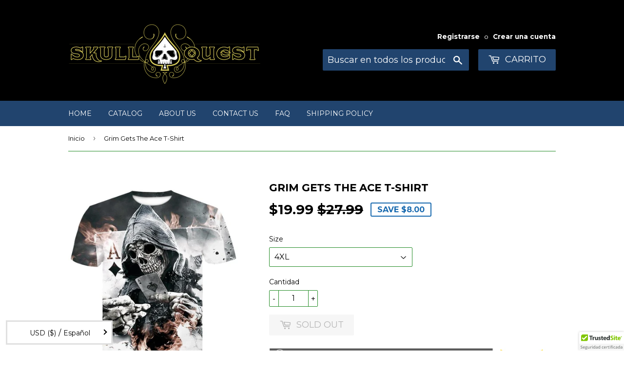

--- FILE ---
content_type: image/svg+xml
request_url: https://cdn.ywxi.net/meter/skullquest.com/205.svg?ts=1764576573123&l=es
body_size: 8735
content:
<svg width="92" height="38" viewBox="0 0 92 38" fill="none" xmlns="http://www.w3.org/2000/svg">
<path d="M0 2C0 0.89543 0.895431 0 2 0H90C91.1046 0 92 0.895431 92 2V38H0V2Z" fill="white"/>
<rect y="24" width="92" height="14" fill="#F5F5F5"/>
<path d="M6.90332 32.3523C6.90332 32.8918 6.70825 33.3152 6.31812 33.6223C5.92798 33.9294 5.38981 34.083 4.70361 34.083C4.01742 34.083 3.45573 33.9765 3.01855 33.7634V32.8254C3.29525 32.9555 3.58854 33.0579 3.89844 33.1326C4.2111 33.2073 4.50163 33.2446 4.77002 33.2446C5.16292 33.2446 5.45207 33.1699 5.63745 33.0205C5.8256 32.8711 5.91968 32.6705 5.91968 32.4187C5.91968 32.1918 5.8339 31.9995 5.66235 31.8418C5.4908 31.6841 5.13664 31.4973 4.59985 31.2815C4.04647 31.0574 3.65633 30.8014 3.42944 30.5137C3.20256 30.2259 3.08911 29.88 3.08911 29.4761C3.08911 28.9697 3.26896 28.5713 3.62866 28.2808C3.98836 27.9902 4.47119 27.845 5.07715 27.845C5.6582 27.845 6.23649 27.9722 6.81201 28.2268L6.49658 29.0361C5.95703 28.8092 5.47559 28.6958 5.05225 28.6958C4.73128 28.6958 4.48779 28.7664 4.32178 28.9075C4.15576 29.0458 4.07275 29.2298 4.07275 29.4595C4.07275 29.6172 4.10596 29.7528 4.17236 29.8662C4.23877 29.9769 4.34806 30.082 4.50024 30.1816C4.65243 30.2812 4.92635 30.4127 5.32202 30.5759C5.7675 30.7613 6.09399 30.9342 6.30151 31.0947C6.50903 31.2552 6.66121 31.4364 6.75806 31.6384C6.8549 31.8404 6.90332 32.0784 6.90332 32.3523ZM9.97876 34.083C9.26489 34.083 8.70597 33.8755 8.302 33.4604C7.9008 33.0426 7.7002 32.4685 7.7002 31.738C7.7002 30.9882 7.88696 30.3988 8.2605 29.97C8.63403 29.5411 9.1473 29.3267 9.80029 29.3267C10.4062 29.3267 10.8849 29.5107 11.2363 29.8787C11.5877 30.2467 11.7634 30.753 11.7634 31.3977V31.9248H8.70459C8.71842 32.3703 8.83879 32.7134 9.06567 32.9541C9.29256 33.1921 9.61214 33.311 10.0244 33.311C10.2956 33.311 10.5474 33.2861 10.7798 33.2363C11.015 33.1838 11.2668 33.098 11.5352 32.979V33.7717C11.2972 33.8852 11.0565 33.9654 10.813 34.0125C10.5695 34.0595 10.2914 34.083 9.97876 34.083ZM9.80029 30.0654C9.4904 30.0654 9.24137 30.1637 9.05322 30.3601C8.86784 30.5566 8.75716 30.8429 8.72119 31.2192H10.8047C10.7992 30.8402 10.7078 30.5538 10.5308 30.3601C10.3537 30.1637 10.1102 30.0654 9.80029 30.0654ZM16.748 29.4097V29.9451L15.9636 30.0903C16.0356 30.1872 16.0951 30.3062 16.1421 30.4473C16.1891 30.5884 16.2126 30.7378 16.2126 30.8955C16.2126 31.3687 16.0494 31.7408 15.7229 32.012C15.3964 32.2831 14.9468 32.4187 14.374 32.4187C14.2274 32.4187 14.0946 32.4076 13.9756 32.3855C13.7653 32.5155 13.6602 32.6677 13.6602 32.842C13.6602 32.9472 13.7086 33.026 13.8054 33.0786C13.905 33.1312 14.0863 33.1575 14.3491 33.1575H15.1501C15.6565 33.1575 16.0411 33.2654 16.304 33.4812C16.5668 33.697 16.6982 34.0083 16.6982 34.415C16.6982 34.9352 16.4838 35.3364 16.0549 35.6187C15.6261 35.9009 15.0063 36.042 14.1956 36.042C13.5702 36.042 13.0929 35.9313 12.7637 35.71C12.4344 35.4886 12.2698 35.1732 12.2698 34.7637C12.2698 34.4814 12.3583 34.2435 12.5354 34.0498C12.7153 33.8589 12.9657 33.7261 13.2866 33.6514C13.1566 33.596 13.0487 33.5075 12.9629 33.3857C12.8799 33.2612 12.8384 33.1312 12.8384 32.9956C12.8384 32.8241 12.8868 32.6788 12.9836 32.5598C13.0805 32.4408 13.2244 32.3232 13.4153 32.207C13.1773 32.1047 12.9836 31.9386 12.8342 31.709C12.6876 31.4766 12.6143 31.2054 12.6143 30.8955C12.6143 30.3975 12.7706 30.0115 13.0833 29.7375C13.3987 29.4636 13.8469 29.3267 14.428 29.3267C14.558 29.3267 14.6936 29.3363 14.8347 29.3557C14.9786 29.3723 15.0865 29.3903 15.1584 29.4097H16.748ZM13.1414 34.7139C13.1414 34.9242 13.2354 35.086 13.4236 35.1995C13.6145 35.3129 13.8815 35.3696 14.2246 35.3696C14.7559 35.3696 15.1515 35.2935 15.4116 35.1414C15.6717 34.9892 15.8018 34.7872 15.8018 34.5354C15.8018 34.3362 15.7298 34.1937 15.5859 34.1079C15.4448 34.0249 15.1806 33.9834 14.7932 33.9834H14.0544C13.775 33.9834 13.5522 34.0484 13.3862 34.1785C13.223 34.3113 13.1414 34.4897 13.1414 34.7139ZM13.5605 30.8955C13.5605 31.1833 13.6339 31.4046 13.7805 31.5596C13.9299 31.7145 14.143 31.792 14.4197 31.792C14.9841 31.792 15.2664 31.4904 15.2664 30.8872C15.2664 30.5884 15.1958 30.3587 15.0547 30.1982C14.9163 30.035 14.7047 29.9534 14.4197 29.9534C14.1375 29.9534 13.923 30.0336 13.7764 30.1941C13.6325 30.3546 13.5605 30.5884 13.5605 30.8955ZM20.8403 34L20.7034 33.3982H20.6536C20.518 33.6112 20.3243 33.7786 20.0725 33.9004C19.8235 34.0221 19.5385 34.083 19.2175 34.083C18.6614 34.083 18.2463 33.9447 17.9724 33.668C17.6985 33.3913 17.5615 32.9721 17.5615 32.4104V29.4097H18.5452V32.2402C18.5452 32.5916 18.6171 32.8559 18.761 33.033C18.9049 33.2073 19.1304 33.2944 19.4375 33.2944C19.847 33.2944 20.1472 33.1727 20.3381 32.9292C20.5318 32.6829 20.6287 32.2721 20.6287 31.6965V29.4097H21.6082V34H20.8403ZM25.3269 29.3267C25.5234 29.3267 25.6852 29.3405 25.8125 29.3682L25.717 30.2771C25.5787 30.2439 25.4348 30.2273 25.2854 30.2273C24.8953 30.2273 24.5785 30.3546 24.335 30.6091C24.0942 30.8637 23.9739 31.1943 23.9739 31.6011V34H22.9985V29.4097H23.7622L23.8909 30.219H23.9407C24.0929 29.9451 24.2907 29.7279 24.5342 29.5674C24.7804 29.4069 25.0447 29.3267 25.3269 29.3267ZM27.6428 34H26.6675V29.4097H27.6428V34ZM26.6094 28.1936C26.6094 28.0193 26.6564 27.8851 26.7505 27.791C26.8473 27.6969 26.9843 27.6499 27.1614 27.6499C27.3329 27.6499 27.4657 27.6969 27.5598 27.791C27.6567 27.8851 27.7051 28.0193 27.7051 28.1936C27.7051 28.3596 27.6567 28.491 27.5598 28.5879C27.4657 28.682 27.3329 28.729 27.1614 28.729C26.9843 28.729 26.8473 28.682 26.7505 28.5879C26.6564 28.491 26.6094 28.3596 26.6094 28.1936ZM30.5896 34.083C30.0168 34.083 29.57 33.8755 29.249 33.4604C28.9281 33.0454 28.7676 32.463 28.7676 31.7131C28.7676 30.9605 28.9294 30.3753 29.2532 29.9575C29.5797 29.5369 30.0307 29.3267 30.6062 29.3267C31.2094 29.3267 31.6687 29.5494 31.9841 29.9949H32.0339C31.9869 29.6656 31.9634 29.4055 31.9634 29.2146V27.542H32.9429V34H32.1792L32.009 33.3982H31.9634C31.6507 33.8547 31.1928 34.083 30.5896 34.083ZM30.8511 33.2944C31.2523 33.2944 31.5442 33.1824 31.7268 32.9583C31.9094 32.7314 32.0035 32.3647 32.009 31.8584V31.7214C32.009 31.1431 31.915 30.7323 31.7268 30.4888C31.5387 30.2453 31.244 30.1235 30.8428 30.1235C30.4997 30.1235 30.2354 30.2633 30.05 30.5427C29.8647 30.8194 29.772 31.2151 29.772 31.7297C29.772 32.2389 29.8619 32.6276 30.0417 32.896C30.2216 33.1616 30.4914 33.2944 30.8511 33.2944ZM37.2095 34L37.0144 33.3608H36.9812C36.7598 33.6403 36.5371 33.8312 36.313 33.9336C36.0889 34.0332 35.8011 34.083 35.4497 34.083C34.9987 34.083 34.6459 33.9613 34.3914 33.7178C34.1396 33.4743 34.0137 33.1298 34.0137 32.6843C34.0137 32.2112 34.1894 31.8542 34.5408 31.6135C34.8922 31.3728 35.4276 31.2414 36.147 31.2192L36.9397 31.1943V30.9495C36.9397 30.6562 36.8705 30.4376 36.7322 30.2937C36.5966 30.1471 36.3849 30.0737 36.0972 30.0737C35.862 30.0737 35.6365 30.1083 35.4207 30.1775C35.2048 30.2467 34.9973 30.3283 34.7981 30.4224L34.4827 29.7251C34.7317 29.5951 35.0042 29.4968 35.3003 29.4304C35.5964 29.3612 35.8758 29.3267 36.1387 29.3267C36.7225 29.3267 37.1624 29.4539 37.4585 29.7085C37.7573 29.9631 37.9067 30.3629 37.9067 30.908V34H37.2095ZM35.7568 33.3359C36.111 33.3359 36.3946 33.2377 36.6077 33.0413C36.8235 32.842 36.9314 32.564 36.9314 32.207V31.8086L36.342 31.8335C35.8827 31.8501 35.5479 31.9276 35.3376 32.0659C35.1301 32.2015 35.0264 32.4104 35.0264 32.6926C35.0264 32.8974 35.0872 33.0565 35.209 33.1699C35.3307 33.2806 35.5133 33.3359 35.7568 33.3359ZM40.8162 34.083C40.2434 34.083 39.7965 33.8755 39.4756 33.4604C39.1546 33.0454 38.9941 32.463 38.9941 31.7131C38.9941 30.9605 39.156 30.3753 39.4797 29.9575C39.8062 29.5369 40.2572 29.3267 40.8328 29.3267C41.436 29.3267 41.8953 29.5494 42.2107 29.9949H42.2605C42.2135 29.6656 42.1899 29.4055 42.1899 29.2146V27.542H43.1694V34H42.4058L42.2356 33.3982H42.1899C41.8773 33.8547 41.4194 34.083 40.8162 34.083ZM41.0776 33.2944C41.4788 33.2944 41.7708 33.1824 41.9534 32.9583C42.136 32.7314 42.2301 32.3647 42.2356 31.8584V31.7214C42.2356 31.1431 42.1415 30.7323 41.9534 30.4888C41.7652 30.2453 41.4705 30.1235 41.0693 30.1235C40.7262 30.1235 40.462 30.2633 40.2766 30.5427C40.0912 30.8194 39.9985 31.2151 39.9985 31.7297C39.9985 32.2389 40.0885 32.6276 40.2683 32.896C40.4482 33.1616 40.7179 33.2944 41.0776 33.2944ZM48.623 34.083C47.9285 34.083 47.4001 33.881 47.0376 33.4771C46.6779 33.0703 46.498 32.4879 46.498 31.7297C46.498 30.9578 46.6862 30.3643 47.0625 29.9492C47.4416 29.5342 47.988 29.3267 48.7019 29.3267C49.1861 29.3267 49.6219 29.4166 50.0093 29.5964L49.7146 30.3809C49.3023 30.2204 48.962 30.1401 48.6936 30.1401C47.8995 30.1401 47.5024 30.6672 47.5024 31.7214C47.5024 32.2361 47.6007 32.6235 47.7971 32.8835C47.9963 33.1409 48.2869 33.2695 48.6687 33.2695C49.1031 33.2695 49.514 33.1616 49.9014 32.9458V33.7966C49.7271 33.899 49.5403 33.9723 49.3411 34.0166C49.1446 34.0609 48.9053 34.083 48.623 34.083ZM52.9851 34.083C52.2712 34.083 51.7123 33.8755 51.3083 33.4604C50.9071 33.0426 50.7065 32.4685 50.7065 31.738C50.7065 30.9882 50.8933 30.3988 51.2668 29.97C51.6404 29.5411 52.1536 29.3267 52.8066 29.3267C53.4126 29.3267 53.8913 29.5107 54.2427 29.8787C54.5941 30.2467 54.7698 30.753 54.7698 31.3977V31.9248H51.7109C51.7248 32.3703 51.8451 32.7134 52.072 32.9541C52.2989 33.1921 52.6185 33.311 53.0308 33.311C53.3019 33.311 53.5537 33.2861 53.7861 33.2363C54.0213 33.1838 54.2731 33.098 54.5415 32.979V33.7717C54.3035 33.8852 54.0628 33.9654 53.8193 34.0125C53.5758 34.0595 53.2978 34.083 52.9851 34.083ZM52.8066 30.0654C52.4967 30.0654 52.2477 30.1637 52.0596 30.3601C51.8742 30.5566 51.7635 30.8429 51.7275 31.2192H53.811C53.8055 30.8402 53.7142 30.5538 53.5371 30.3601C53.36 30.1637 53.1165 30.0654 52.8066 30.0654ZM58.2063 29.3267C58.4028 29.3267 58.5646 29.3405 58.6919 29.3682L58.5964 30.2771C58.4581 30.2439 58.3142 30.2273 58.1648 30.2273C57.7747 30.2273 57.4578 30.3546 57.2144 30.6091C56.9736 30.8637 56.8533 31.1943 56.8533 31.6011V34H55.8779V29.4097H56.6416L56.7703 30.219H56.8201C56.9722 29.9451 57.1701 29.7279 57.4136 29.5674C57.6598 29.4069 57.9241 29.3267 58.2063 29.3267ZM61.2568 33.2944C61.4948 33.2944 61.7327 33.2571 61.9707 33.1824V33.917C61.8628 33.964 61.7231 34.0028 61.5515 34.0332C61.3827 34.0664 61.207 34.083 61.0244 34.083C60.1003 34.083 59.6382 33.596 59.6382 32.6221V30.1484H59.0115V29.7168L59.6838 29.3599L60.0159 28.3887H60.6177V29.4097H61.925V30.1484H60.6177V32.6055C60.6177 32.8407 60.6758 33.015 60.792 33.1284C60.911 33.2391 61.0659 33.2944 61.2568 33.2944ZM63.8674 34H62.8921V29.4097H63.8674V34ZM62.834 28.1936C62.834 28.0193 62.881 27.8851 62.9751 27.791C63.0719 27.6969 63.2089 27.6499 63.386 27.6499C63.5575 27.6499 63.6903 27.6969 63.7844 27.791C63.8813 27.8851 63.9297 28.0193 63.9297 28.1936C63.9297 28.3596 63.8813 28.491 63.7844 28.5879C63.6903 28.682 63.5575 28.729 63.386 28.729C63.2089 28.729 63.0719 28.682 62.9751 28.5879C62.881 28.491 62.834 28.3596 62.834 28.1936ZM67.5696 30.1484H66.449V34H65.4695V30.1484H64.7141V29.6919L65.4695 29.3931V29.0942C65.4695 28.5519 65.5968 28.1507 65.8513 27.8906C66.1059 27.6278 66.4946 27.4963 67.0176 27.4963C67.3607 27.4963 67.6982 27.5531 68.0303 27.6665L67.7729 28.4053C67.5322 28.3278 67.3026 28.2891 67.084 28.2891C66.8626 28.2891 66.7008 28.3582 66.5984 28.4966C66.4988 28.6322 66.449 28.8369 66.449 29.1108V29.4097H67.5696V30.1484ZM69.3252 34H68.3499V29.4097H69.3252V34ZM68.2917 28.1936C68.2917 28.0193 68.3388 27.8851 68.4329 27.791C68.5297 27.6969 68.6667 27.6499 68.8438 27.6499C69.0153 27.6499 69.1481 27.6969 69.2422 27.791C69.339 27.8851 69.3875 28.0193 69.3875 28.1936C69.3875 28.3596 69.339 28.491 69.2422 28.5879C69.1481 28.682 69.0153 28.729 68.8438 28.729C68.6667 28.729 68.5297 28.682 68.4329 28.5879C68.3388 28.491 68.2917 28.3596 68.2917 28.1936ZM72.5791 34.083C71.8846 34.083 71.3561 33.881 70.9937 33.4771C70.634 33.0703 70.4541 32.4879 70.4541 31.7297C70.4541 30.9578 70.6423 30.3643 71.0186 29.9492C71.3976 29.5342 71.9441 29.3267 72.658 29.3267C73.1422 29.3267 73.578 29.4166 73.9653 29.5964L73.6707 30.3809C73.2584 30.2204 72.9181 30.1401 72.6497 30.1401C71.8556 30.1401 71.4585 30.6672 71.4585 31.7214C71.4585 32.2361 71.5567 32.6235 71.7532 32.8835C71.9524 33.1409 72.2429 33.2695 72.6248 33.2695C73.0592 33.2695 73.4701 33.1616 73.8574 32.9458V33.7966C73.6831 33.899 73.4963 33.9723 73.2971 34.0166C73.1007 34.0609 72.8613 34.083 72.5791 34.083ZM77.8086 34L77.6135 33.3608H77.5803C77.359 33.6403 77.1362 33.8312 76.9121 33.9336C76.688 34.0332 76.4002 34.083 76.0488 34.083C75.5978 34.083 75.245 33.9613 74.9905 33.7178C74.7387 33.4743 74.6128 33.1298 74.6128 32.6843C74.6128 32.2112 74.7885 31.8542 75.1399 31.6135C75.4913 31.3728 76.0267 31.2414 76.7461 31.2192L77.5388 31.1943V30.9495C77.5388 30.6562 77.4696 30.4376 77.3313 30.2937C77.1957 30.1471 76.984 30.0737 76.6963 30.0737C76.4611 30.0737 76.2356 30.1083 76.0198 30.1775C75.804 30.2467 75.5964 30.3283 75.3972 30.4224L75.0818 29.7251C75.3308 29.5951 75.6034 29.4968 75.8994 29.4304C76.1955 29.3612 76.4749 29.3267 76.7378 29.3267C77.3216 29.3267 77.7616 29.4539 78.0576 29.7085C78.3564 29.9631 78.5059 30.3629 78.5059 30.908V34H77.8086ZM76.356 33.3359C76.7101 33.3359 76.9937 33.2377 77.2068 33.0413C77.4226 32.842 77.5305 32.564 77.5305 32.207V31.8086L76.9412 31.8335C76.4819 31.8501 76.1471 31.9276 75.9368 32.0659C75.7292 32.2015 75.6255 32.4104 75.6255 32.6926C75.6255 32.8974 75.6864 33.0565 75.8081 33.1699C75.9299 33.2806 76.1125 33.3359 76.356 33.3359ZM81.4153 34.083C80.8425 34.083 80.3957 33.8755 80.0747 33.4604C79.7537 33.0454 79.5933 32.463 79.5933 31.7131C79.5933 30.9605 79.7551 30.3753 80.0789 29.9575C80.4054 29.5369 80.8564 29.3267 81.4319 29.3267C82.0351 29.3267 82.4944 29.5494 82.8098 29.9949H82.8596C82.8126 29.6656 82.7891 29.4055 82.7891 29.2146V27.542H83.7686V34H83.0049L82.8347 33.3982H82.7891C82.4764 33.8547 82.0185 34.083 81.4153 34.083ZM81.6768 33.2944C82.078 33.2944 82.3699 33.1824 82.5525 32.9583C82.7351 32.7314 82.8292 32.3647 82.8347 31.8584V31.7214C82.8347 31.1431 82.7406 30.7323 82.5525 30.4888C82.3643 30.2453 82.0697 30.1235 81.6685 30.1235C81.3254 30.1235 81.0611 30.2633 80.8757 30.5427C80.6903 30.8194 80.5977 31.2151 80.5977 31.7297C80.5977 32.2389 80.6876 32.6276 80.8674 32.896C81.0473 33.1616 81.3171 33.2944 81.6768 33.2944ZM88.0352 34L87.8401 33.3608H87.8069C87.5855 33.6403 87.3628 33.8312 87.1387 33.9336C86.9146 34.0332 86.6268 34.083 86.2754 34.083C85.8244 34.083 85.4716 33.9613 85.217 33.7178C84.9653 33.4743 84.8394 33.1298 84.8394 32.6843C84.8394 32.2112 85.0151 31.8542 85.3665 31.6135C85.7179 31.3728 86.2533 31.2414 86.9727 31.2192L87.7654 31.1943V30.9495C87.7654 30.6562 87.6962 30.4376 87.5579 30.2937C87.4223 30.1471 87.2106 30.0737 86.9229 30.0737C86.6877 30.0737 86.4622 30.1083 86.2463 30.1775C86.0305 30.2467 85.823 30.3283 85.6238 30.4224L85.3083 29.7251C85.5574 29.5951 85.8299 29.4968 86.126 29.4304C86.422 29.3612 86.7015 29.3267 86.9644 29.3267C87.5482 29.3267 87.9881 29.4539 88.2842 29.7085C88.583 29.9631 88.7324 30.3629 88.7324 30.908V34H88.0352ZM86.5825 33.3359C86.9367 33.3359 87.2203 33.2377 87.4333 33.0413C87.6492 32.842 87.7571 32.564 87.7571 32.207V31.8086L87.1677 31.8335C86.7084 31.8501 86.3736 31.9276 86.1633 32.0659C85.9558 32.2015 85.8521 32.4104 85.8521 32.6926C85.8521 32.8974 85.9129 33.0565 86.0347 33.1699C86.1564 33.2806 86.339 33.3359 86.5825 33.3359Z" fill="#808482"/>
<g clip-path="url(#clip0)">
<path fill-rule="evenodd" clip-rule="evenodd" d="M86.2883 9.99421V10.5284H85.974V9.20102C86.0981 9.17674 86.2718 9.16055 86.4952 9.16055C86.7517 9.16055 86.8675 9.20102 86.9668 9.25768C87.0412 9.31433 87.0992 9.41955 87.0992 9.54905C87.0992 9.69474 86.9833 9.80805 86.8179 9.85661V9.8728C86.9502 9.92136 87.0247 10.0185 87.0661 10.1966C87.1074 10.3989 87.1323 10.4798 87.1653 10.5284H86.8261C86.7848 10.4798 86.7599 10.3584 86.7186 10.2046C86.6938 10.059 86.611 9.99421 86.4373 9.99421H86.2883ZM86.2966 9.39527V9.77568H86.4455C86.6193 9.77568 86.7599 9.71902 86.7599 9.58143C86.7599 9.46002 86.6689 9.37908 86.4704 9.37908C86.3876 9.37908 86.3297 9.38718 86.2966 9.39527ZM86.5035 8.50496C87.2895 8.50496 87.8934 9.0958 87.8934 9.83233C87.8934 10.585 87.2895 11.1759 86.5035 11.1759C85.7257 11.1759 85.1052 10.585 85.1052 9.83233C85.1052 9.0958 85.7257 8.50496 86.5035 8.50496ZM86.5035 8.77205C85.8995 8.77205 85.4527 9.24958 85.4527 9.83233C85.4527 10.4232 85.8995 10.8926 86.5117 10.8926C87.1074 10.8926 87.5459 10.4232 87.5459 9.84043C87.5459 9.24958 87.1074 8.77205 86.5035 8.77205Z" fill="#80C600"/>
<path fill-rule="evenodd" clip-rule="evenodd" d="M83.203 12.5244C83.203 12.0326 82.989 11.2086 82.0519 11.2086C81.1953 11.2086 80.8471 11.9795 80.7934 12.5244H83.203ZM80.807 13.9067C80.8739 14.7438 81.7039 15.1426 82.6544 15.1426C83.3501 15.1426 83.9126 15.0496 84.4614 14.8767L84.729 16.2457C84.0597 16.5114 83.2432 16.6444 82.3596 16.6444C80.1377 16.6444 78.866 15.3686 78.866 13.3352C78.866 11.687 79.8967 9.86624 82.1723 9.86624C84.2872 9.86624 85.0904 11.501 85.0904 13.1091C85.0904 13.4548 85.0504 13.7603 85.0236 13.9067H80.807Z" fill="#80C600"/>
<path fill-rule="evenodd" clip-rule="evenodd" d="M77.0989 8.15178V10.0125H78.558V11.5011H77.0989V13.8534C77.0989 14.6376 77.2865 14.9965 77.9021 14.9965C78.1565 14.9965 78.3573 14.9699 78.5044 14.9432L78.5178 16.4716C78.25 16.578 77.7682 16.6445 77.1926 16.6445C76.5367 16.6445 75.9879 16.4184 75.6667 16.0863C75.292 15.7008 75.1044 15.0762 75.1044 14.1591V11.5011H74.2344V10.0125H75.1044V8.60368L77.0989 8.15178Z" fill="#80C600"/>
<path fill-rule="evenodd" clip-rule="evenodd" d="M71.3428 16.5115H73.3775V10.0124H71.3428V16.5115ZM73.4444 8.205C73.4444 8.76322 73.0163 9.21494 72.3469 9.21494C71.7043 9.21494 71.276 8.76322 71.2894 8.205C71.276 7.62015 71.7043 7.18156 72.3604 7.18156C73.0163 7.18156 73.4312 7.62015 73.4444 8.205Z" fill="#80C600"/>
<path fill-rule="evenodd" clip-rule="evenodd" d="M64.5829 14.4249C65.1315 14.704 65.9749 14.9832 66.8448 14.9832C67.7821 14.9832 68.2773 14.5978 68.2773 14.013C68.2773 13.4548 67.8491 13.1356 66.7646 12.7503C65.2654 12.232 64.2883 11.4079 64.2883 10.1056C64.2883 8.57722 65.5733 7.40753 67.7016 7.40753C68.7192 7.40753 69.4686 7.62017 70.0042 7.85943L69.5488 9.49415C69.1876 9.32145 68.5451 9.06888 67.6616 9.06888C66.778 9.06888 66.3496 9.46753 66.3496 9.93274C66.3496 10.5043 66.8584 10.7567 68.0229 11.1954C69.6159 11.7801 70.3655 12.6042 70.3655 13.8667C70.3655 15.3685 69.201 16.6445 66.7245 16.6445C65.6939 16.6445 64.6764 16.3786 64.168 16.0996L64.5829 14.4249Z" fill="#80C600"/>
<path fill-rule="evenodd" clip-rule="evenodd" d="M60.8612 12.7636C60.8612 12.6573 60.8478 12.511 60.8344 12.4049C60.7139 11.8598 60.2722 11.4079 59.6431 11.4079C58.7196 11.4079 58.2375 12.232 58.2375 13.2555C58.2375 14.3586 58.7865 15.0496 59.6297 15.0496C60.2188 15.0496 60.6871 14.6509 60.8076 14.0794C60.8478 13.9331 60.8612 13.7871 60.8612 13.6142V12.7636ZM62.8958 7.07529V14.5712C62.8958 15.3021 62.9226 16.073 62.9494 16.5116H61.1423L61.0486 15.5545H61.0218C60.6069 16.2856 59.8171 16.6578 58.9736 16.6578C57.4211 16.6578 56.1761 15.3421 56.1761 13.3218C56.1629 11.1289 57.5415 9.86621 59.1077 9.86621C59.9109 9.86621 60.54 10.1454 60.8344 10.5973H60.8612V7.07529H62.8958Z" fill="#323835"/>
<path fill-rule="evenodd" clip-rule="evenodd" d="M51.4738 13.8737C51.5406 14.7108 52.3705 15.1096 53.321 15.1096C54.0171 15.1096 54.5793 15.0166 55.1281 14.8438L55.3957 16.2128C54.7264 16.4785 53.91 16.6114 53.0263 16.6114C50.8045 16.6114 49.5327 15.3356 49.5327 13.3022C49.5327 11.654 50.5635 9.83327 52.839 9.83327C54.954 9.83327 55.7572 11.468 55.7572 13.0761C55.7572 13.4218 55.717 13.7273 55.6903 13.8737H51.4738ZM53.8698 12.4914C53.8698 11.9996 53.6556 11.1757 52.7187 11.1757C51.862 11.1757 51.5138 11.9465 51.4602 12.4914H53.8698Z" fill="#323835"/>
<path fill-rule="evenodd" clip-rule="evenodd" d="M47.7157 8.15178V10.0125H49.1748V11.5011H47.7157V13.8534C47.7157 14.6376 47.9032 14.9965 48.5189 14.9965C48.7733 14.9965 48.974 14.9699 49.1212 14.9432L49.1346 16.4716C48.8668 16.578 48.385 16.6445 47.8094 16.6445C47.1535 16.6445 46.6047 16.4184 46.2834 16.0863C45.9087 15.7008 45.7214 15.0762 45.7214 14.1591V11.5011H44.8513V10.0125H45.7214V8.60368L47.7157 8.15178Z" fill="#323835"/>
<path fill-rule="evenodd" clip-rule="evenodd" d="M39.8044 14.7439C40.1793 14.9698 40.9557 15.2357 41.5579 15.2357C42.1738 15.2357 42.4282 15.0229 42.4282 14.6908C42.4282 14.3585 42.2274 14.199 41.4644 13.9466C40.1124 13.4947 39.5902 12.7636 39.6036 11.9927C39.6036 10.7834 40.6478 9.86633 42.2675 9.86633C43.0304 9.86633 43.7131 10.039 44.1146 10.2385L43.7532 11.634C43.4588 11.4744 42.8965 11.2618 42.3343 11.2618C41.8391 11.2618 41.5579 11.4611 41.5579 11.7934C41.5579 12.0992 41.8123 12.2586 42.6155 12.5376C43.8604 12.9631 44.3824 13.5877 44.3958 14.5445C44.3958 15.754 43.4319 16.6445 41.5579 16.6445C40.7013 16.6445 39.9383 16.4583 39.4431 16.1926L39.8044 14.7439Z" fill="#323835"/>
<path fill-rule="evenodd" clip-rule="evenodd" d="M38.6798 14.4249C38.6798 15.2755 38.7065 15.9668 38.7335 16.5115H36.9665L36.8727 15.5946H36.8326C36.5783 15.9933 35.9624 16.6578 34.7845 16.6578C33.4593 16.6578 32.4822 15.8337 32.4822 13.8269V10.0124H34.5303V13.508C34.5303 14.4514 34.8381 15.0229 35.5477 15.0229C36.1097 15.0229 36.431 14.6376 36.5648 14.3186C36.6185 14.199 36.6317 14.0394 36.6317 13.88V10.0124H38.6798V14.4249Z" fill="#323835"/>
<path fill-rule="evenodd" clip-rule="evenodd" d="M27.5959 12.1522C27.5959 11.1953 27.5693 10.5707 27.5425 10.0125H29.296L29.3629 11.2086H29.4165C29.7511 10.2651 30.5542 9.86624 31.1832 9.86624C31.3708 9.86624 31.4644 9.86624 31.6117 9.89287V11.7935C31.4644 11.7668 31.2905 11.7402 31.0629 11.7402C30.3134 11.7402 29.8046 12.1391 29.6707 12.7637C29.6441 12.8964 29.6305 13.056 29.6305 13.2156V16.5116H27.5959V12.1522Z" fill="#323835"/>
<path fill-rule="evenodd" clip-rule="evenodd" d="M23.1652 9.25489H20.7422V7.55379H27.6762V9.25489H25.2131V16.5116H23.1652V9.25489Z" fill="#323835"/>
<g clip-path="url(#clip1)">
<ellipse cx="11" cy="11.9176" rx="7" ry="6.91765" fill="white"/>
<path fill-rule="evenodd" clip-rule="evenodd" d="M14.307 18.8353H4V8.64972C4 6.63401 5.65348 5 7.69304 5H18V15.1856C18 17.2013 16.3465 18.8353 14.307 18.8353ZM15.1435 7.89562C15.03 7.78185 14.8439 7.78185 14.7302 7.89562L9.56383 13.0643C9.45011 13.178 9.26419 13.178 9.15065 13.0643L7.26963 11.1826C7.15609 11.0688 6.97 11.0688 6.85628 11.1826L5.6164 12.423C5.50287 12.5368 5.50287 12.7228 5.6164 12.8365L9.15065 16.3722C9.26419 16.4857 9.45011 16.4857 9.56383 16.3722L16.3836 9.54957C16.4971 9.43581 16.4971 9.24981 16.3836 9.13604L15.1435 7.89562Z" fill="#80C600"/>
</g>
</g>
<defs>
<clipPath id="clip0">
<path d="M4 5H88V18.8353H4V5Z" fill="white"/>
</clipPath>
<clipPath id="clip1">
<path d="M4 5H18V18.8353H4V5Z" fill="white"/>
</clipPath>
</defs>
</svg>
